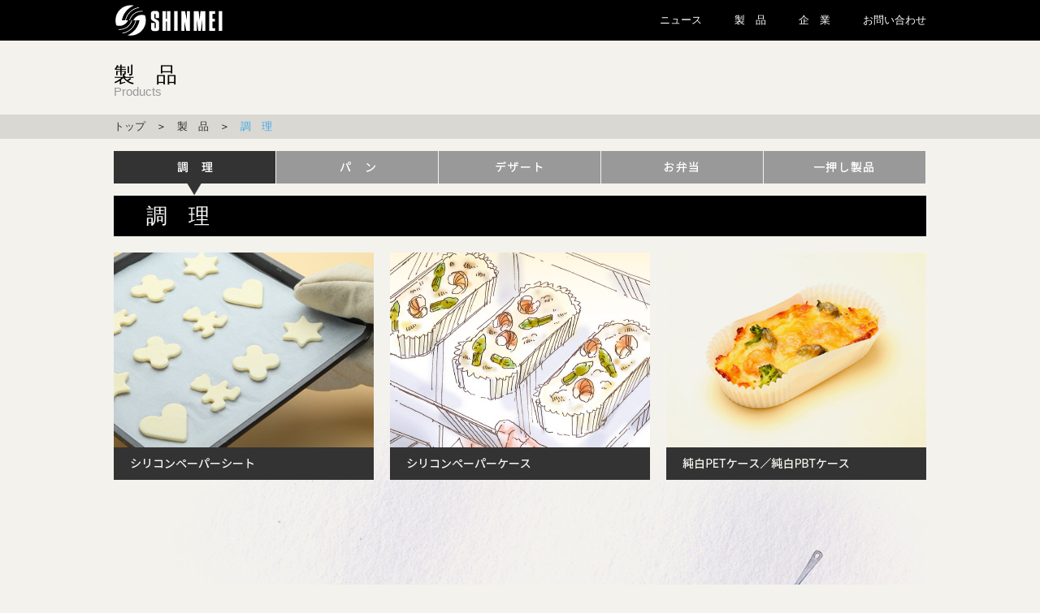

--- FILE ---
content_type: text/html
request_url: https://shinmei-pac.co.jp/product/product01.html
body_size: 1663
content:
<!DOCTYPE html>
<html lang="ja">
<head>
	<meta charset="utf-8">
	<meta http-equiv="X-UA-Compatible" content="IE=edge">
	<title>食品包材・食品容器の「株式会社シンメイ」</title>
	<meta name="viewport" content="target-densitydpi=device-dpi, width=1040, maximum-scale=1.0, user-scalable=yes">
    <meta name="description" content="食品包材・食品容器の「株式会社シンメイ」"> 
    <meta name="keywords" content="シンメイ,食品容器,食品包材,食品包装,アルミケース,紙ケース,フィルムケース,おりがみカップ,エッグポーチ,シリコンペーパーシート,クッキングケース,ヘルシーケース,アルミカップ,紙カップ,容器,包装">	<link href='https://fonts.googleapis.com/css?family=Lato' rel='stylesheet' type='text/css'>
	<link rel="stylesheet" href="../common/style/reset.css" type="text/css" media="screen" />
	<link rel="stylesheet" href="../common/style/style-sub.css" type="text/css" media="screen" />
  	<link rel="stylesheet" href="../common/style/colorbox.css">
	<script src="https://ajax.googleapis.com/ajax/libs/jquery/1.8.3/jquery.min.js"></script>
    <script type="text/javascript" src="../common/shinmei.js"></script>
    <script type="text/javascript" src="../common/simplelib.min.js"></script>
	<script type="text/JavaScript" src="../common/jquery.colorbox-min.js"></script>

	<script>
        $(function() {
            $('.lightbox').colorbox();
            $('.iframe').colorbox({ iframe:true, width:'1000px', height:'100%' });
        });
    </script>
	<!-- Google tag (gtag.js) -->
	<script async src="https://www.googletagmanager.com/gtag/js?id=G-5DP7WPVCX9"></script>
	<script>
  	window.dataLayer = window.dataLayer || [];
  	function gtag(){dataLayer.push(arguments);}
  	gtag('js', new Date());

  	gtag('config', 'G-5DP7WPVCX9');
	</script>
    
    
</head>
<body>
	<div id="sub-head">
        <header>
            <div class="inner">
                    <h1 class="logo"><a href="../" class="scroll"><img src="../common/img/shinmeilogo.svg" width="138px" height="38px" alt="株式会社シンメイ"></a></h1>

                <nav id="sub-global-nav">
                    <ul class="menu">
                        <li><a href="../news/news.php">ニュース</a></li>
                        <li><a href="../product/product01.html">製　品</a></li>
                        <li><a href="../company/company01.html">企　業</a></li>
                        <li><a href="../contactus/contactus.html">お問い合わせ</a></li>
                    </ul>
                </nav>
            </div>
        </header>
	</div>

	<div id="container">
    	<div id="contents">
            <section>
                <div class="sub-title">
                    <span class="title">製　品</span><br>
                    <span class="title-en">Products</span>
                </div>
                <div class="pan-list-area">
                    <div class="pan-list">
                        <span><a href="../">トップ</a>　＞　<a href="../product/product01.html">製　品</a>　＞　<span class="blue">調　理</span></span>
                    </div>
                </div>

                    <div id="product-menu">
                        <ul>
                            <li><img src="../product/img/cook-tab-active.gif" width="200" height="55" alt="調理" /></li>
                            <li><a class="button" href="../product/product02.html"><img src="../product/img/pan-tab.gif" width="200" height="55" alt="パン" /></a></li>
                            <li><a class="button" href="../product/product03.html"><img src="../product/img/desert-tab.gif" width="200" height="55" alt="デザート" /></a></li>
                            <li><a class="button" href="../product/product04.html"><img src="../product/img/obento-tab.gif" width="200" height="55" alt="お弁当" /></a></li>
                            <li><a class="button" href="../product/product05.html"><img src="../product/img/recommend-tab.gif" width="200" height="55" alt="一押し商品" /></a></li>
                        </ul>
                    </div>
                
                <div class="product-title-area">
                    <div class="company-title">
                        調　理
                    </div>
				</div>
                
                <div class="product-area">
                    <div class="product-back-area">
                        <img src="img/bg-cooking.jpg" alt="" />
                    </div>
                    <div class="product-img-area">
                        <ul class="product-img">
                            <li class="photo"><a class="button iframe" href="../product/cook/cook03.html"><img src="img/pr-siliconseat.jpg" alt="シリコンペーパーシート" /></a></li>
                            <li class="photo"><a class="button iframe" href="../product/cook/cook04.html"><img src="img/pr-siliconcase.jpg" alt="シリコンペーパーケース" /></a></li>
                            <li class="photo"><a class="button iframe" href="../product/cook/cook05.html"><img src="img/pr-junpakupet-pbt.jpg" alt="純白PETケース／PBT" /></a></li>
                        </ul>
                        <ul class="product-img">
                            <li class="photo">&nbsp;</li>
                            <li class="photo">&nbsp;</li>
                            <li class="photo">&nbsp;</li>
                        </ul>
                    </div>
                    <div class="product-inner">
                        <img src="../common/img/dot-line-1000.gif" width="1000" height="4" alt="" />
                            
                        <div id="product-banner">
                            <ul>
                                <li><a class="button" href="../product/product06.html"><img src="../product/img/ban-panf.jpg" width="320" height="110" alt="製品パンフレット" /></a></li>
                                <li><a class="button" href="../product/product07.html"><img src="../product/img/ban-quality.jpg" width="320" height="110" alt="品質管理" /></a></li>
                                <li><a class="button" href="../product/product08.html"><img src="../product/img/ban-qanda.jpg" width="320" height="110ｓ" alt="Ｑ＆Ａ" /></a></li>
                            </ul>
                        </div>
                    </div>
				</div>
                
            </section>
		</div> <!-- contents -->
        
		<div id="footer-sub" class="clear">
            <footer>
                <div class="sitemap">
                    <div class="logo">
                        <img src="../common/img/j-shinmeilogo.svg" alt="シンメイ" />
                    </div>
                    <div class="sitemaparea">
                        <div class="sitemap2">
                            <a href="../contactus/contactus.html">お問い合わせ</a>｜<a href="../product/product06.html">製品パンフレット</a>｜<a href="../company/company04.html">リクルート</a>｜<a href="https://izuya.shinmei-pac.co.jp/" target="_blank">ネットショップ</a>｜
                        </div>
                        <div class="sitemap1">
                            ｜<a href="../">トップ</a>｜<a href="../news/news.php">ニュース</a>｜<a href="../product/product01.html">製　品</a>｜<a href="../company/company01.html">企　業</a>｜
                        </div>
		            </div>
                    <div class="copyright"><script type="text/javascript" src="../common/copyright.js"></script></div>
                </div>
            </footer>
		</div>
    </div>
</body>
</html>

--- FILE ---
content_type: text/css
request_url: https://shinmei-pac.co.jp/common/style/reset.css
body_size: 199
content:
@charset "UTF-8";

/* CSS Reset */

html,body,div,ul,ol,li,dl,dt,dd,h1,h2,h3,h4,h5,h6,pre,form,p,blockquote,fieldset,input { margin: 0; padding: 0; }
h1,h2,h3,h4,h5,h6,pre,code,address,caption,cite,code,em,strong,th { font-size: 1em; font-weight: normal; font-style: normal; }
ul,ol { list-style: none; }
fieldset,img { border: none; }
caption,th { text-align: left; }
table { border-collapse: collapse; border-spacing: 0; font-size:1em; }
th, td{ vertical-align:top; }
br { letter-spacing:normal; }


/* IE8 */
article,aside,canvas,details,figcaption,figure,
header,footer,main,menu,nav,section,summary,hgroup {
	display: block
}




--- FILE ---
content_type: text/css
request_url: https://shinmei-pac.co.jp/common/style/style-sub.css
body_size: 2749
content:
/* Google Web Fonts */
@import url(http://fonts.googleapis.com/earlyaccess/notosansjapanese.css);

* {
	margin: 0;
	padding: 0;
}


*::after,
* {
	-webkit-box-sizing: border-box;
	-moz-box-sizing: border-box;
	box-sizing: border-box;
}

html,body {
	font-family: Noto Sans Japanese,Arial,Helvetica,sans-serif;
	font-size: 100%;
	font-color: #333;
	background: #f3f2ed;
	height: 100%;
	-webkit-text-size-adjust: 100%; /* for iphone font size */

}


a {
	color: #333;
	text-decoration:none;
}

a:hover{
	color:#42a7e9;
}


/* another top page */
#container {
    width: 100%;
    position: relative;
    height: auto !important;
    height: 100%;
    min-height: 100%;
	top:0;
}


#contents {
    padding-bottom: 130px;
	width:100%;
	font-size: 80%;
}


#container-detail {
    width: 700px;
    position: relative;
    height: auto !important;
    height: 100%;
    min-height: 100%;
	top:0;
}


#contents-detail {
    padding-bottom: 130px;
	width:100%;
	font-size: 80%;
}

#contents-product-detail {
	width:100%;
	font-size: 80%;
}



/* footer style */
#footer-sub {
	background:#d9d8d3;
	width:100%;
	height:130px;
    position: absolute;
    bottom: 0;
}

#footer-sub .logo{
	width:170px;
	height:110px;
	float:left;
	padding: 0 0 0 10px;
}

#footer-sub .sitemap{
	width: 1040px;
	margin: 0 auto;
	position: relative;
}

#footer-sub a{
	color: #333;
	font-size:70%;
	text-decoration: none;
}

#footer-sub .sitemap a:hover{
	color:#42a7e9;
}

#footer-sub .sitemaparea{
	width: 700px;
	padding: 30px 0 0 0;
	float: right;
}

#footer-sub .sitemap1{
	float: right;
}

#footer-sub .sitemap2{
	float: right;
}

#footer-sub .copyright{
	position: absolute;
	top: 80px;
	right: 10px;
	font-size: 60%;
	font-weight: lighter;
	color: #888;
}



/* Sub Header */

#sub-head {
	width: 100%;
	height: 50px;
	margin: auto 0;
	z-index: 999;
}

.fixed {
   position:fixed;
   top:0;
}

#sub-head a,
#sub-head {
	color: #fff;
	text-decoration: none;
	background: #000;
}
#sub-head .inner {
	position: relative;
	width: 1040px;
	margin: 0 auto;
}
#sub-head .logo {
	position: relative;
	top: 6px;
	height: 50px;
	left: 20px;
}

#sub-global-nav ul {
	list-style: none;
	top:0;
	position: absolute;
	font-size: 80%;
	right: 0px;
}

#sub-global-nav ul li {
	float: left;
}
#sub-global-nav ul li a {
	height:50px;
	padding:0 20px 0 20px ;
	line-height:50px;
	display: block;
}


/* Button Hover */
#sub-global-nav ul li .on a{
	background:#000000;
	font-weight:bold;
	color:#42a7e9;
	height:50px;
	padding:0 20px 0 20px ;
	line-height:50px;
}

#sub-global-nav ul li a:hover {
	background:#42a7e9;
	color:#fff !important;
	height:50px;
	line-height:50px;
	display: block;
}

#sub-conts{
	font-size: 80%;
}



/* Sub Page Title Area */
.sub-title{
	width:1040px;
	margin: 0 auto;
	padding: 80px 0px 20px 0px;
}


/* Sub Page Title */
.sub-title span.title{
	font-size:200%;
	line-height:100%;
	position:relative;
	left:20px;
}

.sub-title span.title-en{
	font-size:120%;
	color:#999;
	line-height:100%;
	position:relative;
	left:20px;
}

/* Pan kuzu List */
.pan-list-area{
	width:100%;
	height:30px;
	z-index:100;
	background:#d9d8d3;
}

.pan-list{
	width:1040px;
	height:30px;
	line-height:30px;
	margin: 0 auto;
	padding: 0 0 0 0px;
	position:relative;
	left:20px;
}

.pan-list a:hover{
	color: #42a7e9;
}




/* Contact Us */

.contactus-area{
	width:1040px;
	margin: 0 auto;
	padding: 10px 0px 50px 0px;
}

.contactus-inner{
	width:1000px;
	margin: 0 auto;
	border:1px solid #d9d8d3;
}

.contactus-form{
	width:800px;
	padding: 0 10px 10px 10px;
	margin: 0 auto;
}

.contactus-text01{
	width:500px;
	margin: 0 auto;
	padding: 30px 0 30px 0;
}

.contactus-text02{
	width:100%;
	height:150px;
	margin: 0 auto;
	background:#d9d8d3;
	padding: 0 0 30px 0;
}

table .contactus{
	
}

.contactus-tbl th{
	width: 220px;
	padding:10px 0;
}

.contactus-tbl td.input{
	width: 400px;
	padding:10px 0;
}

.contactus-tbl td.ex{
	width: 300px;
	color: #777;
	padding:10px 0;
}

.hissu {
	position: relative;
	left: -20px;
}

.hissu p{
	position: absolute;
	color: #42a7e9;
}


.contactus-thanks-inner{
	width:900px;
	height:300px;
	margin: 0px auto;
	padding: 50px 20px 0 20px;
}

.contactus-thanks{
	width:940px;
	height:300px;
	margin: 0px auto;
/*	border:1px solid #d9d8d3;*/
	display:table-cell;
	text-align:center;
	vertical-align:middle;
	font-size:120%;
/*	color:#42a7e9;*/
/*	background:#d9d8d3;*/
}

/* Product detail Style */

.product-detail-area {
	width:940px;
	margin: 0 auto;
}

.product-detail-title-area {
	width:940px;
	margin: 0 auto;
	padding: 20px 0 0 0;
}

.product-detail-inner {
	width:900px;
	margin: 0 auto;
	padding: 30px 0 0 0;
}

.product-detail-title{
	margin: 0 auto;
	padding: 0 40px;
	width:900px;
	height: 50px;
	background: #000;
	color: #fff;
	font-size: 200%;
	line-height: 50px;
}

.product-detail-img-area {
	width: 940px;
	margin: 0 auto;
	padding: 10px 5px 0 5px;
}

ul.product-detail-img {
  display: table;
  table-layout: fixed;
  text-align: center;
  width: 100%;
}
ul.product-detail-img li {
  display: table-cell;
  vertical-align: middle;
}

div.product-detail-text {
	padding:0 0 0 20px;
	width:500px;
}

div.product-detail-text dl {
	padding: 0 0 20px 0;
}

div.product-detail-text dt {
	font-size: 150%;
}

.product-detail-pdf {
	padding: 20px 0 0 0;
}



/* Product Style */
.product-area {
	width:1040px;
	height: 1500px;
	margin: 0 auto;
	padding: 0 0 0 0;
	position: relative;
}

.product-back-area {
	width:1000px;
	margin: 0 auto;
	z-index: -10;
	opacity: 1;
}


#product-menu {
	width: 1040px;
	height: 70px;
	margin: 0 auto;
	padding: 15px 20px 0 20px;
}
	#product-menu ul { margin:0px;}
	#product-menu li { float:left; line-height:0;}


.product-title-area {
	width:1040px;
	margin: 0 auto;
}
.product-title{
	margin: 0 auto;
	padding: 0 40px;
	width:1000px;
	height: 50px;
	background: #000;
	color: #fff;
	font-size: 200%;
	line-height: 50px;
}

div.product-inner{
	width: 1000px;
	margin: 0 auto;
	padding: 0 0 0 0;

}


.product-img-area {
	width: 1040px;
	margin: 0 auto;
	padding: 20px 10px 0 10px;
	position: absolute;
	top:0;"
}

ul.product-img {
  display: table;
  table-layout: fixed;
  text-align: center;
  width: 100%;
  margin-right: -10px;
  padding: 0 0 15px 0;
}

ul.product-img li {
  display: table-cell;
  vertical-align: middle;
}



#product-banner {
	width: 1040px;
	height: 70px;
	margin: 0 auto;
	padding: 30px 0 0 0;
}
	#product-banner ul { margin:0px;}
	#product-banner li { padding: 0 20px 0 0; float:left; line-height:0;}




/* News Style */

.news-area {
	width:1040px;
	height:auto;
	margin: 0 auto;
	padding: 0 0 0 0;
}

.news-inner{
	width: 1000px;
	margin: 0 auto;
}






/* News Style内 追加バナー用 */

.news-table-wrap{
	width: 1040px;
	margin: 0 auto;
	position: relative;
}

.fm-blog{
	width:360px;
	height:120px;
	float: right;
	padding: 10px 0px 0px 0px;;
}

.news-table{
	padding: 40px 0px 10px 0px;
	color: #000;
	width: 600px;
	float:left;
}

/* News Style内 追加バナー用　ここまで */




.news-table dl {
	display:table;
}
 
.news-table dt {
	vertical-align:middle;
	display:table-cell;
	width: 50px;
	padding: 0 0 5px 0;
}

.news-table dd {
	display:table-cell;
	vertical-align:middle;
	padding: 0 0 5px 20px;
}
.news-table dd.name {
	font-size:150%;
}


.news {
	width:760px;
}

.news ul{
	display:table;
}

.news li.date {
	width: 240px;
	padding: 15px 0 5px 0px;
	display:table-cell;
	vertical-align:top;
	
}

.news li.title {
	max-width:750px;
	padding: 15px 0 5px 10px;
	display:table-cell;
	vertical-align:top;
	font-weight: bold;
	word-wrap: break-word;
}

.news li.photo {
	width:240px;
	padding: 0 0 10px 0px;
	display:table-cell;
	vertical-align:top;
	text-align:center;
}

.news li.detail {
	width:750px;
	padding: 0 0 10px 10px;
	display:table-cell;
	vertical-align:top;
	word-wrap: break-word;
}


/* Products Q&A Style */
.qa-area {
	width:1040px;
	height: 1950px;
	margin: 0 auto;
	padding: 0 0 0 0;
}

.qa-table{
	color: #333;
	line-height:120%;
}

.qa-table-pd{
	padding: 20px 40px 20px 100px;
}

.qa-table dl {
	display:table;
	width:99%;
}
 
.qa-table dt {
	vertical-align:top;
	display:table-cell;
	width: 50px;
	padding: 0 0 10px 0;
}

.qa-table dd {
	display:table-cell;
	vertical-align:top;
	padding: 0 0 0 20px;
}

.qa-table dd span{
	padding: 0 5px 0 0;
}

div.qa-img {
	margin: 20px auto 0px;
	height: 200px;
}
	div.qa-img ul { margin:0px;}
	div.qa-img li { padding: 0 5px 0 0; float:left; line-height:0;}


/* Product quality Style */
.quality-area {
	width:1040px;
	height: 1050px;
	margin: 0 auto;
}

.quality-inner{
	width: 1000px;
	margin: 0 auto;
}

.quality-text {
	padding: 0 40px 0 40px;
}


.quality-img-area {
	width: 1040px;
	margin: 0 auto;
	padding: 20px 15px 0 15px;
}

ul.quality-img {
  display: table;
  table-layout: fixed;
  text-align: center;
  width: 100%;
  margin-right: -10px;
}
ul.quality-img li {
  display: table-cell;
  vertical-align: middle;
}



/* Pamphlet Style*/
.pamphlet-area {
	width:1040px;
	height: 2100px;
	margin: 0 auto;
}

.pamphlet-inner{
	width: 1000px;
	margin: 0 auto;
}

.pamphlet-img-area {
	width: 1000px;
	margin: 0 auto;
	padding: 50px 15px 0 15px;
}

ul.pamphlet-img {
  display: table;
  table-layout: fixed;
  text-align: center;
  width: 100%;
}
ul.pamphlet-img li {
  display: table-cell;
  vertical-align: middle;
  width: 190px;
}

ul.pamphlet-text {
  display: table;
  table-layout: fixed;
  width: 100%;
  padding: 0 0 50px 0;
}
ul.pamphlet-text li {
  display: table-cell;
  vertical-align: top;
  text-align: left;
  padding: 0 0 0 30px;
}




/* Company Style */

.company-area {
	width:1040px;
	margin: 0 auto;
	padding: 0 0 0 0;
}


#company-menu {
	width: 1040px;
	height: 70px;
	margin: 0 auto;
	padding: 15px 20px 0 20px;
}
	#company-menu ul { margin:0px;}
	#company-menu li { float:left; line-height:0;}


.company-title-area {
	width:1040px;
	margin: 0 auto;
}
.company-title{
	margin: 0 auto;
	padding: 0 40px;
	width:1000px;
	height: 50px;
	background: #000;
	color: #fff;
	font-size: 200%;
	line-height: 50px;
}

div.company-inner{
	width: 1000px;
	margin: 0 auto;
	padding: 0 0 0 0;

}

div.company-inner .photo-map{
	width: 100%;
	height: 260px;
}


.company-table{
	padding: 20px 40px 10px 40px;
	color: #000;
}

.company-table-pd{
	padding: 30px 40px 20px 40px;
}

.company-table dl {
	display:table;
	width:99%;
}
 
.company-table dt {
	vertical-align:middle;
	display:table-cell;
	width: 220px;
	padding: 0 0 5px 0;
}

.company-table dt.name {
	font-size:150%;
	font-weight:400;
}

 
.company-table dd {
	display:table-cell;
	vertical-align:middle;
	padding: 0 0 5px 20px;
}

.company-table dd.name {
	font-size:150%;
}
	
div.company-photo{
	float: left;
}

div.company-map{
	float: left;
}

.nengo {
	 font-size:90%;
}


div.company04-detail {
	background: #c6e1fc;
	width:1000px;
	margin: 0 auto;
	position:relative;
	top:15px;
	padding:20px;
}

div.company04-detail .inner {
	border:1px solid #fff;
	padding: 30px 25px;
	line-height: 150%;
}

div.company05-detail {
	background: #d9d8d3;
	width:1000px;
	margin: 0 auto;
	position:relative;
	top:15px;
	padding:20px;
}

div.company05-detail .inner {
	border:1px solid #fff;
	padding: 30px 25px;
	line-height: 150%;
}


.company04-text01{
	width:1000px;
	margin:0 auto;
	padding:30px 25px;
}

.company04-table{
	color: #333;
}

.company04-table-pd{
	padding: 30px 40px 20px 40px;
}

.company04-table dl {
	display:table;
	width:99%;
}
 
.company04-table dt {
	vertical-align:middle;
	display:table-cell;
	width: 100px;
	padding: 0 0 5px 0;
}

.company04-table dt.name {
	font-size:150%;
	width:500px;
	padding: 0 0 20px 0;
	font-weight:400;
}


.company04-table dt.smallname {
	width:100%;
	vertical-align:middle;
	padding: 0 0 5px 0;
}

 
.company04-table dd {
	display:table-cell;
	vertical-align:middle;
	padding: 0 0 5px 20px;
}

.company04-table dd.name {
	font-size:150%;
}



.company-ent-inner{
	width:1000px;
	margin: 0 auto;
	border:1px solid #d9d8d3;
	position:relative;
	top: 60px;
}

.company-ent-form{
	width:800px;
	padding: 0 10px 10px 10px;
	margin: 0 auto;
}

.company-ent-text01{
	width:500px;
	margin: 0 auto;
	padding: 30px 0 30px 0;
}

.company-ent-text02{
	width:100%;
	height:150px;
	margin: 0 auto;
	background:#d9d8d3;
}

table .company-ent{
	
}

.company-ent-tbl th{
	width: 220px;
	padding:10px 0;
}

.company-ent-tbl td.input{
	width: 400px;
	padding:10px 0;
}

.company-ent-tbl td.ex{
	width: 300px;
	color: #777;
	padding:10px 0;
}


.company03-history{
	width:1000px;
	margin: 0 auto;
}

.company03-table{
	color: #333;
	line-height:250%;
}

.company03-table-pd{
	padding: 30px 40px 20px 40px;
}

.company03-table dl {
	display:table;
	width:99%;
}
 
.company03-table dt {
	vertical-align:middle;
	display:table-cell;
	width: 150px;
	padding: 0 0 5px 0;
}

.company03-table dt.name {
	font-size:150%;
	width:500px;
	padding: 0 0 20px 0;
	font-weight:400;
}

 
.company03-table dd {
	display:table-cell;
	vertical-align:middle;
	padding: 0 0 5px 20px;
}

.company03-table dd span{
	padding: 0 5px 0 0;
}

.company03-table dd.name {
	font-size:150%;
}



div.company01-philosophy{
	width:1000px;
	height:800px;
	margin: 0 auto;
	padding: 70px 40px;
}

div.company01-philosophy .text01{
	width:600px;
	height:800px;
	line-height:185%;
	padding:0 0 0 20px;
}



/* Company Thanks */
.company-thanks-inner{
	width:900px;
	height:300px;
	margin: 0px auto;
	padding: 20px 20px 0 20px;
}

.company-thanks{
	width:940px;
	height:300px;
	margin: 0px auto;
/*	border:1px solid #d9d8d3;*/
	display:table-cell;
	text-align:center;
	vertical-align:middle;
	font-size:120%;
/*	color:#42a7e9;
	background:#d9d8d3;*/
}




/* Form Button */

.submit-button input{
	width:100px;
	margin:auto;
	display:block;
	margin-top:20px;
	padding:10px 10px 10px 10px;
	-webkit-border-radius: 20px;
	-moz-border-radius: 20px;
	border-radius: 20px;
	color:#FFFFFF;
	text-decoration:none;
	font-size:100%;
	font-weight:bold;
	background:url(../img/btn_icon.png) 20px center  no-repeat #42a7e9;
	-webkit-box-shadow: 0px 2px 2px rgba(51,51,51,0.5);
	-moz-box-shadow: 0px 2px 2px rgba(51,51,51,0.5);
	-ms-box-shadow: 0px 2px 2px rgba(51,51,51,0.5);
	box-shadow: 0px 2px 2px rgba(51,51,51,0.5);
	border:none;
	cursor:pointer;
}

.submit-button input:hover{
	background:url(../img/btn_icon.png) 20px center  no-repeat #fa6c55;
}

.confirm .submit-button input {
	display: inline-block;
}
.confirm .submit-button input:first-child {
	margin-right: 20px;
}

.cancel-button input{
	width:100px;
	margin:auto;
	display:block;
	margin-top:20px;
	padding:10px 10px 10px 10px;
	-webkit-border-radius: 20px;
	-moz-border-radius: 20px;
	border-radius: 20px;
	color:#FFFFFF;
	text-decoration:none;
	font-size:100%;
	font-weight:bold;
	background:url(../img/btn_icon.png) 20px center  no-repeat #999;
	-webkit-box-shadow: 0px 2px 2px rgba(51,51,51,0.5);
	-moz-box-shadow: 0px 2px 2px rgba(51,51,51,0.5);
	-ms-box-shadow: 0px 2px 2px rgba(51,51,51,0.5);
	box-shadow: 0px 2px 2px rgba(51,51,51,0.5);
	border:none;
	cursor:pointer;
}

.cancel-button input:hover{
	background:url(../img/btn_icon.png) 20px center  no-repeat #fa6c55;
}

.confirm .cancel-button input {
	display: inline-block;
}
.confirm .cancel-button input:first-child {
	margin-right: 20px;
}







.f80{
	font-size: 80%;
}

.f150{
	font-size: 150%;
}

.blue{
	color: #42a7e9;
}

.fl {
	float:left;
}

.pdl20 {
	padding: 0 0 0 20px;
}

/* After Clear */
.clearfix:after{
	content: "";
	clear: both;
	display: block;
}

.clear {
	clear: both;
}


--- FILE ---
content_type: application/javascript
request_url: https://shinmei-pac.co.jp/common/shinmei.js
body_size: 8184
content:


//ニュース　年
$(function() {
	var time = new Date();
	var year = time.getFullYear();
	//2001年から表示
	for (var i = year; i >= 2001; i--) {
		$('#news-year').append('<option value="' + i + '">' + i + '</option>');
	}
});



//リクルート　生年月日
$(function() {
	var time = new Date();
	var year = time.getFullYear();
	//1950年から表示
	for (var i = year; i >= 1950; i--) {
		$('#birth-year').append('<option value="' + i + '">' + i + '</option>');
	}
	//1～12の数字を生成
	for (var i = 1; i <= 12; i++) {
		$('#birth-month').append('<option value="' + i + '">' + i + '</option>');
	}
	//1～31の数字を生成
	for (var i = 1; i <= 31; i++) {
		$('#birth-day').append('<option value="' + i + '">' + i + '</option>');
	}
});
/* Menu Pos Kotei */

/*
$(function() {

	var sticky = $('#sub-head'),
	offset = sticky.offset();

	$(window).scroll(function () {
	if($(window).scrollTop() > offset.top) {
		sticky.addClass('fixed');
	} else {
		sticky.removeClass('fixed');
	}
   });
});
*/
/*
$(function() {

	var sticky = $('#sub-head'),
	offset = sticky.offset();

	$(window).scroll(function () {
	if($(window).scrollTop() > offset.top) {
		sticky.addClass('fixed');
	} else {
		sticky.removeClass('fixed');
	}
   });
});


setInterval( function() {
	var sticky = $('#sub-head'),
	offset = sticky.offset();

	// スクロール中
	if( scrolling ) {
		// 何もしない…
		sticky.addClass('fixed');

	// 静止中
	} else {
		sticky.removeClass('fixed');
	}
}, 100 ) ;


// グローバル関数
var setTimeoutId = null ;	// タイマーの管理
var scrolling = false ;		// スクロールのステータス (true=スクロール中、false=静止中)

// スクロールイベントを設定
window.addEventListener( "scroll", function() {
	// ステータスをスクロール中に変更
	scrolling = true ;

	// setTimeoutIdの内容がある場合は、setTimeoutをキャンセル
	if( setTimeoutId ) {
		clearTimeout( setTimeoutId ) ;
	}

	// 新しくsetTimeoutイベントを設定
	setTimeoutId = setTimeout( function() {
		// ステータスを静止中に変更
		scrolling = false ;

		// setTimeoutIdを空にする
		setTimeoutId = null ;
	}, 500 ) ;
} ) ;
*/
/*
jQuery(function($){
  var pinching = false;
  var d0 = 1;
  var d1 = 1;
  document.addEventListener("touchmove", function(e){
    if (e.touches.length == 2) {
      if (!pinching) {
        pinching = true;
        d0 = Math.sqrt(
          Math.pow(e.touches[1].screenX - e.touches[0].screenX, 2) +
          Math.pow(e.touches[1].screenY - e.touches[0].screenY, 2)
        );
      } else {
        d1 = Math.sqrt(
          Math.pow(e.touches[1].screenX - e.touches[0].screenX, 2) +
          Math.pow(e.touches[1].screenY - e.touches[0].screenY, 2)
        );
        var zoomer = d1 / d0;
        if(zoomer >= 1){
          $("#container").css({'transform':'scale('+ zoomer +')','-webkit-transform':'scale('+ zoomer +')','-moz-transform':'scale('+ zoomer +')','-ms-transform':'scale('+ zoomer +')'});
        } else {
          $("#container").css({'transform':'scale(1)','-webkit-transform':'scale(1)'});
        }
      }
    }
  });
  document.addEventListener("touchend", function(e){
    pinching = false;
  });
});
*/

$(function () {
	// iPhone/iPad/iPod/Android
	if (navigator.userAgent.indexOf('iPhone') > 0 || navigator.userAgent.indexOf('iPad') > 0 || navigator.userAgent.indexOf('iPod') > 0 || navigator.userAgent.indexOf('Android') > 0) {
		$('#sub-head').removeClass('fixed');
	}
	else {
		$('#sub-head').addClass('fixed');
	}
});

/*
$(window).bind('gesturestart', function(ev){
    var scale = ev.originalEvent.scale;
    //scaleに前回からの拡大倍率が入ってます。
  $('#sub-head').removeClass('fixed');
});

$(window).bind('gestureend', function(ev){
    var scale = ev.originalEvent.scale;
    //scaleに前回からの拡大倍率が入ってます。
  $('#sub-head').addClass('fixed');
});
/*
$("body").on("gestureend", function(){
  'use strict';
  $('#sub-head').removeClass('fixed');
  alert("aaaa");
});
*/

/* Scroll to the target (lunch or dinner)*/
$(function() {
	// Scroll
	$(".btn-scroll").click(function () {
		var i = $(".btn-scroll").index(this);
		var p = $(".scroll-index").eq(i).offset().top;

        var ScrTop = $(document).scrollTop();
 
		var url = location.href;

		$('html,body').animate({ scrollTop: p }, 'slow','swing');
		return false;
	});

	//Return to Top
	$(".btn_top").click(function () {
		$('html,body').animate({ scrollTop: 0 }, 'fast');
		return false;
	});

});


// google map
google.maps.event.addDomListener(window, 'load', function(){
	var markerObj;
	var mapObj;
	var lat = 35.447428;
	var lng = 139.634271;

	var latlng = new google.maps.LatLng(lat, lng);

	var mapOptions = {
		zoom: 17,
		center: latlng,
		mapTypeId: google.maps.MapTypeId.ROADMAP,
		scaleControl: true
	};
	mapObj = new google.maps.Map(document.getElementById('map_canvas_shink'), mapOptions);

	markerObj = new google.maps.Marker({
		position: latlng,
		map: mapObj
	});

	google.maps.event.addListener(markerObj, 'click', function() {
		var infoWindow = new google.maps.InfoWindow();
		infoWindow.setContent("<h2><strong>有限会社 シンク</strong>><br>〒231-0014<br>神奈川県 横浜市 中区 常盤町 5-72<br>横浜通産ビル403</h2>");
		infoWindow.open(mapObj, markerObj);
	})

	markerObjp = new google.maps.Marker({
		position: latlngp,
		map: mapObj,
		icon: markerImage
	});
});

// Address Auto Search
$(document).ready(function()
{
	$('#postcode1').jpostal({
		postcode : [
			'#postal'
		],
		address : {
			'#address'  : '%3%4%5'
		},
	});
});



// item Fade-In Fade-Out class="scrEvent"
$(function(){
    var setElm = $('.scrEvent'),
    delayHeight = 100;
 
    setElm.css({display:'block',opacity:'0'});
    $('html,body').animate({scrollTop:0},1);
 
    $(window).on('load scroll resize',function(){
        setElm.each(function(){
            var setThis = $(this),
            elmTop = setThis.offset().top,
            elmHeight = setThis.height(),
            scrTop = $(window).scrollTop(),
            winHeight = $(window).height();
            if (scrTop > elmTop - winHeight + delayHeight && scrTop < elmTop + elmHeight){
                setThis.stop().animate({left:'0',opacity:'1'},700); // 【上】からスクロールしてきた時のイベント
            } else if (scrTop < elmTop - winHeight + delayHeight && scrTop < elmTop + delayHeight){
                setThis.stop().animate({left:'-100px',opacity:'0'},700); // 【下】からスクロールしてきた時のイベント
            }
        });
    });
});


// menu change font color
$(function(){
	$(function(){
		var changePoint = 50;//ウインドウ上部からどれぐらいの位置で変化させるか
		var pointer = new Array;
		var oldPos = -1;
	
		//.point class get 
		$('.point').each(function(i) {
			pointer[i] = $(this).offset().top;
		});

		//load process
		$(window).load(function(){
			for (var i = 0 ; i <= pointer.length - 1; i++) {
				if ($(window).scrollTop() > pointer[i] - changePoint) {
					menuColor(i);
				}
			};
		});

		//scroll process
		$(window).scroll(function(){
			for (i = 0 ; i <= pointer.length - 1; i++) {
				if ($(window).scrollTop() > pointer[i] - changePoint) {
					menuColor(i);
				}
			};
		});
		
		// change menu font color
		function menuColor(pos) {
			if (pos != oldPos) {
				oldPos = pos;
				pos2 = pos + 1;
				$('.menu li').removeClass('on'); // menu class 
				$('.menu li:nth-child(' + pos2 +')').addClass('on');
			}
		};

	});
});


//scroll easing
$(function(){
    scrLength = 300;
    scrSpeed = 500;
    scrEasing = 'easeOutCirc';
 
    var mousewheelevent = 'onwheel' in document ? 'wheel' : 'onmousewheel' in document ? 'mousewheel' : 'DOMMouseScroll';
    $(document).on(mousewheelevent,function(e){
        e.preventDefault();
        var delta = e.originalEvent.deltaY ? -(e.originalEvent.deltaY) : e.originalEvent.wheelDelta ? e.originalEvent.wheelDelta : -(e.originalEvent.detail);
        if (delta < 0){
            scrSet =  $(document).scrollTop()+scrLength;
        } else {
            scrSet =  $(document).scrollTop()-scrLength;
        }
        $('html,body').stop().animate({scrollTop:scrSet},scrSpeed,scrEasing);
        return false;
    });
});


//contact us form
function OnSubmitContactUs(){
	kisha = document.getElementById("kisha");
	busho = document.getElementById("busho");
	king = document.getElementById("kind");
	onamae = document.getElementById("onamae");
	furigana = document.getElementById("furigana");
	email = document.getElementById("email");
	tel = document.getElementById("tel");
	postal = document.getElementById("postal");
	address = document.getElementById("address");
	question = document.getElementById("question");


	// データチェック
	if( onamae.value=="" ){
		alert("お名前を記入してください");
		onamae.focus();
		return false;
	}
	
	if( furigana.value=="" ){
		alert("お名前（フリガナ）を記入してください");
		furigana.focus();
		return false;
	}

	if ( document.getElementById('mailchk').checked == false && document.getElementById('telchk').checked == false ){
		alert("ご希望連絡方法を選択してください");
		document.getElementById('mailchk').focus();
		return false;
	}


	if( email.value=="" ){
		alert("E-Mailを記入してください");
		email.focus();
		return false;
	}

	/* E-mail形式の正規表現パターン */
	/* @が含まれていて、最後が .(ドット)でないなら正しいとする */
	var Seiki=/[!#-9A-~]+@+[a-z0-9]+.+[^.]$/i;
	/* 入力された値がパターンにマッチするか調べる */
	str = email.value;
	if(!str.match(Seiki)){
		alert('メールアドレスの形式が不正です');
		return false;
	}
// E-mailの半角英数以外をチェック
	if( ! CheckAlp(email.value) ){
		alert("E-mailに半角英数以外の文字が含まれています");
		email.focus();
		return false;
	}

// E-mailの"@"重複チェック
	if( ! ChMail(email.value) ){
		alert("E-Mailアドレスに入力ミスがあります");
		email.focus();
		return false;
	}
/*
	if( email.value != emailchk.value ){
		alert("メールアドレスが不一致です");
		email.focus();
		return false;
	}
*/



// 半角カナ変換
	kisha.value = KanaConvH2Z(kisha.value);
	busho.value = KanaConvH2Z(busho.value);
	onamae.value = KanaConvH2Z(onamae.value);
	furigana.value = KanaConvH2Z(furigana.value);
	question.value = KanaConvH2Z(question.value);

// 環境依存文字を変換
	kisha.value = CharConvS2Z(kisha.value);
	busho.value = CharConvS2Z(busho.value);
	onamae.value = CharConvS2Z(onamae.value);
	furigana.value = CharConvS2Z(furigana.value);
	question.value = CharConvS2Z(question.value);
	postal.value = CharConvS2Z(postal.value);
	address.value = CharConvS2Z(address.value);

	return true;
}


//Recruit OnSubmitEntry form
function OnSubmitEntry(){
	onamae = document.getElementById("onamae");
	furigana = document.getElementById("furigana");
	postal = document.getElementById("postal");
	address = document.getElementById("address");
	email = document.getElementById("email");
	tel = document.getElementById("tel");
	postal = document.getElementById("postal");
	address = document.getElementById("address");
	question = document.getElementById("question");


	// データチェック
	if( onamae.value=="" ){
		alert("お名前を記入してください");
		onamae.focus();
		return false;
	}
	
	if( furigana.value=="" ){
		alert("お名前（フリガナ）を記入してください");
		furigana.focus();
		return false;
	}

/*	
	if ( document.getElementById('mailchk').checked == false && document.getElementById('telchk').checked == false ){
		alert("ご希望連絡方法を選択してください");
		document.getElementById('mailchk').focus();
		return false;
	}
*/
	if( email.value=="" ){
		alert("E-Mailを記入してください");
		email.focus();
		return false;
	}

	/* E-mail形式の正規表現パターン */
	/* @が含まれていて、最後が .(ドット)でないなら正しいとする */
	var Seiki=/[!#-9A-~]+@+[a-z0-9]+.+[^.]$/i;
	/* 入力された値がパターンにマッチするか調べる */
	str = email.value;
	if(!str.match(Seiki)){
		alert('メールアドレスの形式が不正です');
		return false;
	}
// E-mailの半角英数以外をチェック
	if( ! CheckAlp(email.value) ){
		alert("E-mailに半角英数以外の文字が含まれています");
		email.focus();
		return false;
	}

// E-mailの"@"重複チェック
	if( ! ChMail(email.value) ){
		alert("E-Mailアドレスに入力ミスがあります");
		email.focus();
		return false;
	}
/*
	if( email.value != emailchk.value ){
		alert("メールアドレスが不一致です");
		email.focus();
		return false;
	}
*/

/*
	if( question.value=="" ){
		alert("お問合せ事項を記入してください");
		question.focus();
		return false;
	}
*/

// 半角カナ変換
	onamae.value = KanaConvH2Z(onamae.value);
	furigana.value = KanaConvH2Z(furigana.value);
	question.value = KanaConvH2Z(question.value);

// 環境依存文字を変換
	onamae.value = CharConvS2Z(onamae.value);
	furigana.value = CharConvS2Z(furigana.value);
	question.value = CharConvS2Z(question.value);
	postal.value = CharConvS2Z(postal.value);
	address.value = CharConvS2Z(address.value);

	return true;
}



// 半角カナを全角カナに変換する
function KanaConvH2Z(strSrc){
	txt = "ｱｲｳｴｵｶｷｸｹｺｻｼｽｾｿﾀﾁﾂﾃﾄﾅﾆﾇﾈﾉﾊﾋﾌﾍﾎﾏﾐﾑﾒﾓﾔﾕﾖﾗﾘﾙﾚﾛﾜｦﾝｧｨｩｪｫｬｭｮｯ､｡ｰ｢｣ﾞﾟ";
	zen = "アイウエオカキクケコサシスセソタチツテトナニヌネノハヒフヘホマミムメモヤユヨラリルレロワヲンァィゥェォャュョッ、。ー「」";
	zen+= "　　ヴ　　ガギグゲゴザジズゼゾダヂヅデド　　　　　バビブベボ　　　　　　　　　　　　　　　　　　　　　　　　　　　　　　";
	zen+= "　　　　　　　　　　　　　　　　　　　　　　　　　パピプペポ　　　　　　　　　　　　　　　　　　　　　　　　　　　　　　";
	str = "";
	for (i=0; i<strSrc.length; i++){
		c = strSrc.charAt(i);
		cnext = strSrc.charAt(i+1);
		n = txt.indexOf(c,0);
		nnext = txt.indexOf(cnext,0);

		if (n >= 0){

			if (nnext == 60){
				c = zen.charAt(n+60);
				i++;
			}else if (nnext == 61){
				c = zen.charAt(n+120);
				i++;
			}else{
				c = zen.charAt(n);
			}
		}
		if ((n != 60) && (n != 61)){
			str += c;
		}
	}
	return str;
}


//全角英数を半角英数に変換
function NumConvH2Z2(strSrc){
	zen = "０１２３４５６７８９ＡＢＣＤＥＦＧＨＩＪＫＬＭＮＯＰＱＲＳＴＵＶＷＸＹＺａｂｃｄｅｆｇｈｉｊｋｌｍｎｏｐｑｒｓｔｕｖｗｘｙｚ．，－＋";
	han = "0123456789ABCDEFGHIJKLMNOPQRSTUVWXYZabcdefghijklmnopqrstuvwxyz.,-+";
	str = "";
	for (i=0; i<strSrc.length; i++)
	{
		c = strSrc.charAt(i);
		n = zen.indexOf(c,0);
		if (n >= 0) c = han.charAt(n);
		str += c;
	}
	return str;
}

//環境依存文字を変換
function CharConvS2Z(strSrc){

	var spc = 	{
		// 0x2100 - 0x210F
		"\u2100" : "a/c",
		"\u2101" : "a/s",
		"\u2102" : "C",
		"\u2103" : "?",
		"\u2104" : "?",
		"\u2105" : "c/o",
		"\u2106" : "c/u",
		"\u2107" : "?",
		"\u2108" : "?",
		"\u2109" : "F",
		"\u210A" : "g",
		"\u210B" : "?",
		"\u210C" : "?",
		"\u210D" : "?",
		"\u210E" : "?",
		"\u210F" : "?",

		// 0x2110 - 0x211F
		"\u2110" : "?",
		"\u2111" : "?",
		"\u2112" : "?",
		"\u2113" : "?",
		"\u2114" : "?",
		"\u2115" : "?",
		"\u2116" : "No.",
		"\u2117" : "?",
		"\u2118" : "?",
		"\u2119" : "?",
		"\u211A" : "?",
		"\u211B" : "?",
		"\u211C" : "?",
		"\u211D" : "?",
		"\u211E" : "?",
		"\u211F" : "?",

		// 0x2120 - 0x212F
		"\u2120" : "SM",
		"\u2121" : "TEL",
		"\u2122" : "TM",
		"\u2123" : "?",
		"\u2124" : "?",
		"\u2125" : "?",
		"\u2126" : "?",
		"\u2127" : "?",
		"\u2128" : "?",
		"\u2129" : "?",
		"\u212A" : "?",
		"\u212B" : "?",
		"\u212C" : "?",
		"\u212D" : "?",
		"\u212E" : "?",
		"\u212F" : "?",

		// 0x2130 - 0x2138
		"\u2130" : "e",
		"\u2131" : "?",
		"\u2132" : "?",
		"\u2133" : "M",
		"\u2134" : "o",
		"\u2135" : "?",
		"\u2136" : "?",
		"\u2137" : "?",
		"\u2138" : "?",
 
		/* ref
		* 機種依存文字とUnicode - WebStudio
		* http://www.d-toybox.com/studio/lib/romanNumerals.html
		*/
		/* --- 0x2150 - 0x2183 (数字の形) --- */
		// 0x2153 - 0x215F (分数)
		"\u2153" : "1/3",
		"\u2154" : "2/3",
		"\u2155" : "1/5",
		"\u2156" : "2/5",
		"\u2157" : "3/5",
		"\u2158" : "4/5",
		"\u2159" : "1/6",
		"\u215A" : "5/6",
		"\u215B" : "1/8",
		"\u215C" : "3/8",
		"\u215D" : "5/8",
		"\u215E" : "7/8",
		"\u215F" : "1/ ",
 
		// 0x2160 - 0x216F (ローマ数字 : 大文字)
		"\u2160" : "I",
		"\u2161" : "II",
		"\u2162" : "III",
		"\u2163" : "IV",
		"\u2164" : "V",
		"\u2165" : "VI",
		"\u2166" : "VII",
		"\u2167" : "VIII",
		"\u2168" : "IX",
		"\u2169" : "X",
		"\u216A" : "XI",
		"\u216B" : "XII",
		"\u216C" : "L",
		"\u216D" : "C",
		"\u216E" : "D",
		"\u216F" : "M",
 
		// 0x2170 - 0x217F (ローマ数字 : 小文字)
		"\u2170" : "i",
		"\u2171" : "ii",
		"\u2172" : "iii",
		"\u2173" : "iv",
		"\u2174" : "v",
		"\u2175" : "vi",
		"\u2176" : "vii",
		"\u2177" : "viii",
		"\u2178" : "ix",
		"\u2179" : "x",
		"\u217A" : "xi",
		"\u217B" : "xii",
		"\u217C" : "l",
		"\u217D" : "c",
		"\u217E" : "d",
		"\u217F" : "m",
 
		// 0x2180 - 0x2182 (ローマ数字: 別表記)
		"\u2180" : "M",
		"\u2181" : "(5000)",
		"\u2182" : "(10000)",
 
		/* --- 0x2190 - 0x219F (矢印) --- */
		// 0x2190 - 0x219F
		"\u2190" : "->",
		"\u2191" : "(上矢印)",
		"\u2192" : "<-",
		"\u2193" : "(下矢印)",
		"\u2194" : "<->",
		"\u2195" : "(上下矢印)",
		"\u2196" : "(左上矢印)",
		"\u2197" : "(右上矢印)",
		"\u2198" : "(右下矢印)",
		"\u2199" : "(左下矢印)",
		"\u219A" : "<-/-",
		"\u219B" : "-/->",
		"\u219C" : "<~",
		"\u219D" : "~>",
		"\u219E" : "<<--",
		"\u219F" : "-->>",
 
		/* --- 0x2460 - 0x24EF (囲み英数字) --- */
		// 0x2460 - 0x246F
		"\u2460" : "(1)",
		"\u2461" : "(2)",
		"\u2462" : "(3)",
		"\u2463" : "(4)",
		"\u2464" : "(5)",
		"\u2465" : "(6)",
		"\u2466" : "(7)",
		"\u2467" : "(8)",
		"\u2468" : "(9)",
		"\u2469" : "(10)",
		"\u246A" : "(11)",
		"\u246B" : "(12)",
		"\u246C" : "(13)",
		"\u246D" : "(14)",
		"\u246E" : "(15)",
		"\u246F" : "(16)",
 
		// 0x2470 - 0x247F
		"\u2470" : "(17)",
		"\u2471" : "(18)",
		"\u2472" : "(19)",
		"\u2473" : "(20)",
		"\u2474" : "(1)",
		"\u2475" : "(2)",
		"\u2476" : "(3)",
		"\u2477" : "(4)",
		"\u2478" : "(5)",
		"\u2479" : "(6)",
		"\u247A" : "(7)",
		"\u247B" : "(8)",
		"\u247C" : "(9)",
		"\u247D" : "(10)",
		"\u247E" : "(11)",
		"\u247F" : "(12)",
 
		// 0x2480 - 0x248F
		"\u2480" : "(13)",
		"\u2481" : "(14)",
		"\u2482" : "(15)",
		"\u2483" : "(16)",
		"\u2484" : "(17)",
		"\u2485" : "(18)",
		"\u2486" : "(19)",
		"\u2487" : "(20)",
		"\u2488" : "1.",
		"\u2489" : "2.",
		"\u248A" : "3.",
		"\u248B" : "4.",
		"\u248C" : "5.",
		"\u248D" : "6.",
		"\u248E" : "7.",
		"\u248F" : "8.",
 
		// 0x2490 - 0x249F
		"\u2490" : "9.",
		"\u2491" : "10.",
		"\u2492" : "11.",
		"\u2493" : "12.",
		"\u2494" : "13.",
		"\u2495" : "14.",
		"\u2496" : "15.",
		"\u2497" : "16.",
		"\u2498" : "17.",
		"\u2499" : "18.",
		"\u249A" : "19.",
		"\u249B" : "20.",
		"\u249C" : "(a)",
		"\u249D" : "(b)",
		"\u249E" : "(c)",
		"\u249F" : "(d)",
 
		// 0x24A0 - 0x24AF
		"\u24A0" : "(e)",
		"\u24A1" : "(f)",
		"\u24A2" : "(g)",
		"\u24A3" : "(h)",
		"\u24A4" : "(i)",
		"\u24A5" : "(j)",
		"\u24A6" : "(k)",
		"\u24A7" : "(l)",
		"\u24A8" : "(m)",
		"\u24A9" : "(n)",
		"\u24AA" : "(o)",
		"\u24AB" : "(p)",
		"\u24AC" : "(q)",
		"\u24AD" : "(r)",
		"\u24AE" : "(s)",
		"\u24AF" : "(t)",
 
		// 0x24B0 - 0x24BF
		"\u24B0" : "(u)",
		"\u24B1" : "(v)",
		"\u24B2" : "(w)",
		"\u24B3" : "(x)",
		"\u24B4" : "(y)",
		"\u24B5" : "(z)",
		"\u24B6" : "(A)",
		"\u24B7" : "(B)",
		"\u24B8" : "(C)",
		"\u24B9" : "(D)",
		"\u24BA" : "(E)",
		"\u24BB" : "(F)",
		"\u24BC" : "(G)",
		"\u24BD" : "(H)",
		"\u24BE" : "(I)",
		"\u24BF" : "(J)",
 
		// 0x24C0 - 0x24CF
		"\u24C0" : "(K)",
		"\u24C1" : "(L)",
		"\u24C2" : "(M)",
		"\u24C3" : "(N)",
		"\u24C4" : "(O)",
		"\u24C5" : "(P)",
		"\u24C6" : "(Q)",
		"\u24C7" : "(R)",
		"\u24C8" : "(S)",
		"\u24C9" : "(T)",
		"\u24CA" : "(U)",
		"\u24CB" : "(V)",
		"\u24CC" : "(W)",
		"\u24CD" : "(X)",
		"\u24CE" : "(Y)",
		"\u24CF" : "(Z)",
 
		// 0x24D0 - 0x24DF
		"\u24D0" : "(a)",
		"\u24D1" : "(b)",
		"\u24D2" : "(c)",
		"\u24D3" : "(d)",
		"\u24D4" : "(e)",
		"\u24D5" : "(f)",
		"\u24D6" : "(g)",
		"\u24D7" : "(h)",
		"\u24D8" : "(i)",
		"\u24D9" : "(j)",
		"\u24DA" : "(k)",
		"\u24DB" : "(l)",
		"\u24DC" : "(m)",
		"\u24DD" : "(n)",
		"\u24DE" : "(o)",
		"\u24DF" : "(p)",
 
		// 0x24E0 - 0x24EF
		"\u24E0" : "(q)",
		"\u24E1" : "(r)",
		"\u24E2" : "(s)",
		"\u24E3" : "(t)",
		"\u24E4" : "(u)",
		"\u24E5" : "(v)",
		"\u24E6" : "(w)",
		"\u24E7" : "(x)",
		"\u24E8" : "(y)",
		"\u24E9" : "(z)",
		"\u24EA" : "(0)",
		"\u24EB" : "(11)",
		"\u24EC" : "(12)",
		"\u24ED" : "(13)",
		"\u24EE" : "(14)",
		"\u24EF" : "(15)",
 
		/* --- 0x2600 - 0x266F (その他の記号) --- */
		// 0x2600 - 0x260F
		"\u2600" : "(晴)",
		"\u2601" : "(曇)",
		"\u2602" : "(雨)",
		"\u2603" : "(雪)",
		"\u2604" : "?",
		"\u2605" : "(黒星)",
		"\u2606" : "(白星)",
		"\u2607" : "?",
		"\u2608" : "?",
		"\u2609" : "?",
		"\u260A" : "?",
		"\u260B" : "?",
		"\u260C" : "?",
		"\u260D" : "?",
		"\u260E" : "(黒電話)",
		"\u260F" : "(白電話)",

		// 0x2610 - 0x2613
		"\u2610" : "(チェックボックス 空欄)",
		"\u2611" : "(チェックボックス チェック)",
		"\u2612" : "(チェックボックス チェック)",
		"\u2613" : "(チェック)",
 
		// 0x261A - 0x261F
		"\u261A" : "(左)",
		"\u261B" : "(右)",
		"\u261C" : "(左)",
		"\u261D" : "(上)",
		"\u261E" : "(右)",
		"\u261F" : "(下)",

		// 0x2620 - 0x262F
		"\u2620" : "(ドクロ)",
		"\u2621" : "?",
		"\u2622" : "(核)",
		"\u2623" : "?",
		"\u2624" : "?",
		"\u2625" : "?",
		"\u2626" : "?",
		"\u2627" : "?",
		"\u2628" : "?",
		"\u2629" : "?",
		"\u262A" : "?",
		"\u262B" : "?",
		"\u262C" : "?",
		"\u262D" : "?",
		"\u262E" : "?",
		"\u262F" : "?",

		// 0x2630 - 0x263F
		"\u2630" : "?",
		"\u2631" : "?",
		"\u2632" : "?",
		"\u2633" : "?",
		"\u2634" : "?",
		"\u2635" : "?",
		"\u2636" : "?",
		"\u2637" : "?",
		"\u2638" : "?",
		"\u2639" : "?",
		"\u263A" : "?",
		"\u263B" : "?",
		"\u263C" : "?",
		"\u263D" : "?",
		"\u263E" : "?",
		"\u263F" : "?",

		// 0x2640 - 0x264F
		"\u2640" : "?",
		"\u2641" : "?",
		"\u2642" : "?",
		"\u2643" : "?",
		"\u2644" : "?",
		"\u2645" : "?",
		"\u2646" : "?",
		"\u2647" : "?",
		"\u2648" : "(おひつじ座)",
		"\u2649" : "(おうし座)",
		"\u264A" : "(ふたご座)",
		"\u264B" : "(かに座)",
		"\u264C" : "(しし座)",
		"\u264D" : "(おとめ座)",
		"\u264E" : "(てんびん座)",
		"\u264F" : "(さそり座)",

		// 0x2650 - 0x265F
		"\u2650" : "(いて座)",
		"\u2651" : "(やぎ座)",
		"\u2652" : "(みずがめ座)",
		"\u2653" : "(うお座)",
		"\u2654" : "(キング 白)",
		"\u2655" : "(クイーン 白)",
		"\u2656" : "(ルーク 白)",
		"\u2657" : "(ビショップ 白)",
		"\u2658" : "(ナイト 白)",
		"\u2659" : "(ポーン 白)",
		"\u265A" : "(キング 黒)",
		"\u265B" : "(クイーン 黒)",
		"\u265C" : "(ルーク 黒)",
		"\u265D" : "(ビショップ 黒)",
		"\u265E" : "(ナイト 黒)",
		"\u265F" : "(ポーン 黒)",

		// 0x2660 - 0x266F
		"\u2660" : "(スペード)",
		"\u2661" : "(ハード)",
		"\u2662" : "(ダイヤ)",
		"\u2663" : "(クラブ)",
		"\u2664" : "(スペード)",
		"\u2665" : "(ハード)",
		"\u2666" : "(ダイヤ)",
		"\u2667" : "(クラブ)",
		"\u2668" : "(温泉)",
		"\u2669" : "(4分音符)",
		"\u266A" : "(8分音符)",
		"\u266B" : "(2つの8分音符)",
		"\u266C" : "(2つの16分音符)",
		"\u266D" : "(フラット)",
		"\u266E" : "(ナチュラル)",
		"\u266F" : "(シャープ)",
 
		/* --- 0x3220 - 0x324F (囲みCJK文字/月) --- */
		// 0x3220 - 0x322F
		"\u3220" : "(一)",
		"\u3221" : "(二)",
		"\u3222" : "(三)",
		"\u3223" : "(四)",
		"\u3224" : "(五)",
		"\u3225" : "(六)",
		"\u3226" : "(七)",
		"\u3227" : "(八)",
		"\u3228" : "(九)",
		"\u3229" : "(十)",
		"\u322A" : "(月)",
		"\u322B" : "(火)",
		"\u322C" : "(水)",
		"\u322D" : "(木)",
		"\u322E" : "(金)",
		"\u322F" : "(土)",
 
		// 0x3230 - 0x323F
		"\u3230" : "(日)",
		"\u3231" : "(株)",
		"\u3232" : "(有)",
		"\u3233" : "(社)",
		"\u3234" : "(名)",
		"\u3235" : "(特)",
		"\u3236" : "(財)",
		"\u3237" : "(祝)",
		"\u3238" : "(労)",
		"\u3239" : "(代)",
		"\u323A" : "(呼)",
		"\u323B" : "(学)",
		"\u323C" : "(監)",
		"\u323D" : "(企)",
		"\u323E" : "(資)",
		"\u323F" : "(協)",
 
		// 0x3240 - 0x3243
		"\u3240" : "(祭)",
		"\u3241" : "(休)",
		"\u3242" : "(自)",
		"\u3243" : "(至)",
 
		/* --- 0x3280 - 0x33FF --- */
		// 0x3280 - 0x328F
		"\u3280" : "(一)",
		"\u3281" : "(二)",
		"\u3282" : "(三)",
		"\u3283" : "(四)",
		"\u3284" : "(五)",
		"\u3285" : "(六)",
		"\u3286" : "(七)",
		"\u3287" : "(八)",
		"\u3288" : "(九)",
		"\u3289" : "(十)",
		"\u328A" : "(月)",
		"\u328B" : "(火)",
		"\u328C" : "(水)",
		"\u328D" : "(木)",
		"\u328E" : "(金)",
		"\u328F" : "(土)",

		// 0x3290 - 0x329F
		"\u3290" : "(日)",
		"\u3291" : "(株)",
		"\u3292" : "(有)",
		"\u3293" : "(社)",
		"\u3294" : "(名)",
		"\u3295" : "(特)",
		"\u3296" : "(財)",
		"\u3297" : "(祝)",
		"\u3298" : "(労)",
		"\u3299" : "(秘)",
		"\u329A" : "(男)",
		"\u329B" : "(女)",
		"\u329C" : "(適)",
		"\u329D" : "(優)",
		"\u329E" : "(印)",
		"\u329F" : "(注)",

		// 0x32A0 - 0x32AF
		"\u32A0" : "(項)",
		"\u32A1" : "(休)",
		"\u32A2" : "(写)",
		"\u32A3" : "(正)",
		"\u32A4" : "(上)",
		"\u32A5" : "(中)",
		"\u32A6" : "(下)",
		"\u32A7" : "(左)",
		"\u32A8" : "(右)",
		"\u32A9" : "(医)",
		"\u32AA" : "(宗)",
		"\u32AB" : "(学)",
		"\u32AC" : "(監)",
		"\u32AD" : "(企)",
		"\u32AE" : "(資)",
		"\u32AF" : "(協)",

		// 0x32B0 - 0x32BF
		"\u32B0" : "(夜)",
		"\u32B1" : "(36)",
		"\u32B2" : "(37)",
		"\u32B3" : "(38)",
		"\u32B4" : "(39)",
		"\u32B5" : "(40)",
		"\u32B6" : "(41)",
		"\u32B7" : "(42)",
		"\u32B8" : "(43)",
		"\u32B9" : "(44)",
		"\u32BA" : "(45)",
		"\u32BB" : "(46)",
		"\u32BC" : "(47)",
		"\u32BD" : "(48)",
		"\u32BE" : "(49)",
		"\u32BF" : "(50)",

		// 0x32C0 - 0x32CB
		"\u32C0" : "1月",
		"\u32C1" : "2月",
		"\u32C2" : "3月",
		"\u32C3" : "4月",
		"\u32C4" : "5月",
		"\u32C5" : "6月",
		"\u32C6" : "7月",
		"\u32C7" : "8月",
		"\u32C8" : "9月",
		"\u32C9" : "10月",
		"\u32CA" : "11月",
		"\u32CB" : "12月",
 
		// 0x32D0 - 0x32DF
		"\u32D0" : "(ア)",
		"\u32D1" : "(イ)",
		"\u32D2" : "(ウ)",
		"\u32D3" : "(エ)",
		"\u32D4" : "(オ)",
		"\u32D5" : "(カ)",
		"\u32D6" : "(キ)",
		"\u32D7" : "(ク)",
		"\u32D8" : "(ケ)",
		"\u32D9" : "(コ)",
		"\u32DA" : "(サ)",
		"\u32DB" : "(シ)",
		"\u32DC" : "(ス)",
		"\u32DD" : "(セ)",
		"\u32DE" : "(ソ)",
		"\u32DF" : "(タ)",

		// 0x32E0 - 0x32EF
		"\u32E0" : "(チ)",
		"\u32E1" : "(ツ)",
		"\u32E2" : "(テ)",
		"\u32E3" : "(ト)",
		"\u32E4" : "(ナ)",
		"\u32E5" : "(ニ)",
		"\u32E6" : "(ヌ)",
		"\u32E7" : "(ネ)",
		"\u32E8" : "(ノ)",
		"\u32E9" : "(ハ)",
		"\u32EA" : "(ヒ)",
		"\u32EB" : "(フ)",
		"\u32EC" : "(ヘ)",
		"\u32ED" : "(ホ)",
		"\u32EE" : "(マ)",
		"\u32EF" : "(ミ)",

		// 0x32F0 - 0x32FE
		"\u32F0" : "(ム)",
		"\u32F1" : "(メ)",
		"\u32F2" : "(モ)",
		"\u32F3" : "(ヤ)",
		"\u32F4" : "(ユ)",
		"\u32F5" : "(ヨ)",
		"\u32F6" : "(ラ)",
		"\u32F7" : "(リ)",
		"\u32F8" : "(ル)",
		"\u32F9" : "(レ)",
		"\u32FA" : "(ロ)",
		"\u32FB" : "(ワ)",
		"\u32FC" : "(ヰ)",
		"\u32FD" : "(ヱ)",
		"\u32FE" : "(ヲ)",
 
		/* --- 0x3300 - 0x33F0 (CJK互換文字) --- */
		// 0x3300 - 0x330F
		"\u3300" : "アパート",
		"\u3301" : "アルファ",
		"\u3302" : "アンペア",
		"\u3303" : "アール",
		"\u3304" : "イニング",
		"\u3305" : "インチ",
		"\u3306" : "ウォン",
		"\u3307" : "エスクード",
		"\u3308" : "エーカー",
		"\u3309" : "オンス",
		"\u330A" : "オーム",
		"\u330B" : "カイリ",
		"\u330C" : "カラット",
		"\u330D" : "カロリー",
		"\u330E" : "ガロン",
		"\u330F" : "ガンマ",

		// 0x3310 - 0x331F
		"\u3310" : "ギガ",
		"\u3311" : "ギニー",
		"\u3312" : "キュリー",
		"\u3313" : "ギルダー",
		"\u3314" : "キロ",
		"\u3315" : "キログラム",
		"\u3316" : "キロメートル",
		"\u3317" : "キロワット",
		"\u3318" : "グラム",
		"\u3319" : "グラムトン",
		"\u331A" : "クルゼイロ",
		"\u331B" : "クローネ",
		"\u331C" : "ケース",
		"\u331D" : "コルナ",
		"\u331E" : "コーポ",
		"\u331F" : "サイクル",

		// 0x3320 - 0x332F
		"\u3320" : "サンチーム",
		"\u3321" : "シリング",
		"\u3322" : "センチ",
		"\u3323" : "セント",
		"\u3324" : "ダース",
		"\u3325" : "デシ",
		"\u3326" : "ドル",
		"\u3327" : "トン",
		"\u3328" : "ナノ",
		"\u3329" : "ノット",
		"\u332A" : "ハイツ",
		"\u332B" : "パーセント",
		"\u332C" : "パーツ",
		"\u332D" : "バーレル",
		"\u332E" : "ピアストル",
		"\u332F" : "ピクル",

		// 0x3330 - 0x333F
		"\u3330" : "ピコ",
		"\u3331" : "ビル",
		"\u3332" : "ファラッド",
		"\u3333" : "フィート",
		"\u3334" : "ブッシェル",
		"\u3335" : "フラン",
		"\u3336" : "ヘクタール",
		"\u3337" : "ペソ",
		"\u3338" : "ペニヒ",
		"\u3339" : "ヘルツ",
		"\u333A" : "ペンス",
		"\u333B" : "ページ",
		"\u333C" : "ベータ",
		"\u333D" : "ポイント",
		"\u333E" : "ボルト",
		"\u333F" : "ホン",

		// 0x3340 - 0x334F
		"\u3340" : "ポンド",
		"\u3341" : "ホール",
		"\u3342" : "ホーン",
		"\u3343" : "マイクロ",
		"\u3344" : "マイル",
		"\u3345" : "マッハ",
		"\u3346" : "マルク",
		"\u3347" : "マンション",
		"\u3348" : "ミクロン",
		"\u3349" : "ミリ",
		"\u334A" : "ミリバール",
		"\u334B" : "メガ",
		"\u334C" : "メガトン",
		"\u334D" : "メートル",
		"\u334E" : "ヤード",
		"\u334F" : "ヤール",

		// 0x3350 - 0x335F
		"\u3350" : "ユアン",
		"\u3351" : "リットル",
		"\u3352" : "リラ",
		"\u3353" : "ルピー",
		"\u3354" : "ルーブル",
		"\u3355" : "レム",
		"\u3356" : "レントゲン",
		"\u3357" : "ワット",
		"\u3358" : "0点",
		"\u3359" : "1点",
		"\u335A" : "2点",
		"\u335B" : "3点",
		"\u335C" : "4点",
		"\u335D" : "5点",
		"\u335E" : "6点",
		"\u335F" : "7点",

		// 0x3360 - 0x336F
		"\u3360" : "8点",
		"\u3361" : "9点",
		"\u3362" : "10点",
		"\u3363" : "11点",
		"\u3364" : "12点",
		"\u3365" : "13点",
		"\u3366" : "14点",
		"\u3367" : "15点",
		"\u3368" : "16点",
		"\u3369" : "17点",
		"\u336A" : "18点",
		"\u336B" : "19点",
		"\u336C" : "20点",
		"\u336D" : "21点",
		"\u336E" : "22点",
		"\u336F" : "23点",

		// 0x3370 - 0x3376
		"\u3370" : "24点",
		"\u3371" : "hPa",
		"\u3372" : "da",
		"\u3373" : "AU",
		"\u3374" : "bar",
		"\u3375" : "oV",
		"\u3376" : "pc",

		// 0x337B - 0x337F
		"\u337B" : "平成",
		"\u337C" : "昭和",
		"\u337D" : "大正",
		"\u337E" : "明治",
		"\u337F" : "株式会社",
 
		// 0x3380 - 0x338F
		"\u3380" : "pA",
		"\u3381" : "nA",
		"\u3382" : "マイクロA",
		"\u3383" : "mA",
		"\u3384" : "kA",
		"\u3385" : "KB",
		"\u3386" : "MB",
		"\u3387" : "GB",
		"\u3388" : "cal",
		"\u3389" : "kcal",
		"\u338A" : "pF",
		"\u338B" : "nF",
		"\u338C" : "マイクロF",
		"\u338D" : "マイクロg",
		"\u338E" : "mg",
		"\u338F" : "kg",

		// 0x3390 - 0x339F
		"\u3390" : "Hz",
		"\u3391" : "kHz",
		"\u3392" : "MHz",
		"\u3393" : "GHz",
		"\u3394" : "THz",
		"\u3395" : "マイクロl",
		"\u3396" : "Ml",
		"\u3397" : "dl",
		"\u3398" : "kl",
		"\u3399" : "fm",
		"\u339A" : "nm",
		"\u339B" : "マイクロm",
		"\u339C" : "mm",
		"\u339D" : "cm",
		"\u339E" : "km",
		"\u339F" : "mm2",

		// 0x33A0 - 0x33AF
		"\u33A0" : "cm2",
		"\u33A1" : "m2",
		"\u33A2" : "km2",
		"\u33A3" : "mm3",
		"\u33A4" : "cm3",
		"\u33A5" : "m3",
		"\u33A6" : "km3",
		"\u33A7" : "m/s",
		"\u33A8" : "m/s2",
		"\u33A9" : "Pa",
		"\u33AA" : "kPa",
		"\u33AB" : "MPa",
		"\u33AC" : "GPa",
		"\u33AD" : "rad",
		"\u33AE" : "rad/s",
		"\u33AF" : "rad/s2",

		// 0x33B0 - 0x33BF
		"\u33B0" : "ps",
		"\u33B1" : "ns",
		"\u33B2" : "マイクロs",
		"\u33B3" : "ms",
		"\u33B4" : "pV",
		"\u33B5" : "nV",
		"\u33B6" : "マイクロV",
		"\u33B7" : "mV",
		"\u33B8" : "kV",
		"\u33B9" : "MV",
		"\u33BA" : "pW",
		"\u33BB" : "nW",
		"\u33BC" : "マイクロW",
		"\u33BD" : "mW",
		"\u33BE" : "kW",
		"\u33BF" : "MW",

		// 0x33C0 - 0x33CF
		"\u33C0" : "kオーム",
		"\u33C1" : "Mオーム",
		"\u33C2" : "a.m.",
		"\u33C3" : "Bq",
		"\u33C4" : "cc",
		"\u33C5" : "cd",
		"\u33C6" : "C/kg",
		"\u33C7" : "Co.",
		"\u33C8" : "dB",
		"\u33C9" : "Gy",
		"\u33CA" : "ha",
		"\u33CB" : "?",
		"\u33CC" : "in",
		"\u33CD" : "K.K.",
		"\u33CE" : "KM",
		"\u33CF" : "kt",

		// 0x33D0 - 0x33DF
		"\u33D0" : "lm",
		"\u33D1" : "ln",
		"\u33D2" : "log",
		"\u33D3" : "lx",
		"\u33D4" : "mb",
		"\u33D5" : "mil",
		"\u33D6" : "mol",
		"\u33D7" : "pH",
		"\u33D8" : "p.m.",
		"\u33D9" : "PPM",
		"\u33DA" : "PR",
		"\u33DB" : "sr",
		"\u33DC" : "Sv",
		"\u33DD" : "Wb",
 
		// 0x33E0 - 0x33EF
		"\u33E0" : "1日",
		"\u33E1" : "2日",
		"\u33E2" : "3日",
		"\u33E3" : "4日",
		"\u33E4" : "5日",
		"\u33E5" : "6日",
		"\u33E6" : "7日",
		"\u33E7" : "8日",
		"\u33E8" : "9日",
		"\u33E9" : "10日",
		"\u33EA" : "11日",
		"\u33EB" : "12日",
		"\u33EC" : "13日",
		"\u33ED" : "14日",
		"\u33EE" : "15日",
		"\u33EF" : "16日",

		// 0x33F0 - 0x33FF
		"\u33F0" : "17日",
		"\u33F1" : "18日",
		"\u33F2" : "19日",
		"\u33F3" : "20日",
		"\u33F4" : "21日",
		"\u33F5" : "22日",
		"\u33F6" : "23日",
		"\u33F7" : "24日",
		"\u33F8" : "25日",
		"\u33F9" : "26日",
		"\u33FA" : "27日",
		"\u33FB" : "28日",
		"\u33FC" : "29日",
		"\u33FD" : "30日",
		"\u33FE" : "31日",

		//追加
		"\uFFE2" : "?",
		"\uFFE4" : "l",
		"\uFF07" : "’",
		"\uFF02" : "”",
		"\uFF0D" : "-",
		"\u2235" : "?"
	};

	str = strSrc;
	//文字数分(str)ループ
	for(var cnt=0; cnt < str.length; cnt=cnt+1){
		for(var key in spc) {
//			document.write(key + " : " + spc[key] + "\n");
			str = str.replace(key, spc[key]);
		}
	}

	//	msg = s + " " + z + " " + str;
	//	alert(msg);

	return str;
}

//英数以外をチェック
function CheckAlp(strNum){
	for (i=0; i<strNum.length; i++){
		c = strNum.charAt(i);
		if ("0123456789abcdefghijklmnopqrstuvwxyzABCDEFGHIJKLMNOPQRSTUVWXYZ.@-_~+*^,:;!#$%&'()/{}[]".indexOf(c,0) < 0){
			return false;
		}
	}
	return true;
}

//"@"の重複チェック
function ChMail(Cmail){
	a_count = 0;
	for(c=0; c<Cmail.length; c++){
		a = Cmail.charAt(c);
		if ("@".indexOf(a,0) == 0){
			a_count++;
		}
	}
	if(a_count > 1) {
		return false;
	}
	return true;
}




--- FILE ---
content_type: image/svg+xml
request_url: https://shinmei-pac.co.jp/common/img/shinmeilogo.svg
body_size: 3168
content:
<?xml version="1.0" encoding="utf-8"?>
<!-- Generator: Adobe Illustrator 15.1.0, SVG Export Plug-In . SVG Version: 6.00 Build 0)  -->
<!DOCTYPE svg PUBLIC "-//W3C//DTD SVG 1.1//EN" "http://www.w3.org/Graphics/SVG/1.1/DTD/svg11.dtd">
<svg version="1.1" id="レイヤー_1" xmlns="http://www.w3.org/2000/svg" xmlns:xlink="http://www.w3.org/1999/xlink" x="0px"
	 y="0px" width="138px" height="38px" viewBox="0 0 138 38" enable-background="new 0 0 138 38" xml:space="preserve">
<g>
	<polygon fill="#FFFFFF" points="93.854,7.685 89.957,7.685 89.957,18.723 87.755,7.685 83.14,7.685 83.14,32.038 87.036,32.038 
		87.036,20.677 89.295,32.038 93.854,32.038 	"/>
	<polygon fill="#FFFFFF" points="106.759,7.685 105.623,18.685 104.487,7.685 98.398,7.685 98.398,32.038 102.297,32.038 
		102.297,18.359 104.093,32.038 107.156,32.038 108.951,18.359 108.951,32.038 112.849,32.038 112.849,7.685 	"/>
	<rect x="74.372" y="7.685" fill="#FFFFFF" width="4.221" height="24.354"/>
	<rect x="129.249" y="7.685" fill="#FFFFFF" width="4.221" height="24.354"/>
	<path fill="#FFFFFF" d="M45.96,28.978v-6.681h4.221v5.429c0,1.646,1.461,1.646,1.461,0v-5.19c0-0.394-0.317-1.037-0.853-1.352
		l-3.6-2.104c-0.755-0.569-1.392-1.161-1.392-2.523v-6.104c0-2.256,2.043-2.93,3.439-2.93h3.24c0.717,0,3.225,0.423,3.225,3.18
		v5.426h-4.222v-4.065c0-1.556-1.46-1.556-1.46,0v3.599c0,0.607,0.056,1.04,0.68,1.303l3.53,2.062
		c1.029,0.602,1.637,1.719,1.637,2.828v7.589c0,1.287-1.385,2.756-2.817,2.756h-4.117C47.106,32.2,45.96,30.659,45.96,28.978z"/>
	<polygon fill="#FFFFFF" points="65.605,7.685 65.605,17.263 64.144,17.263 64.144,7.685 59.922,7.685 59.922,32.038 64.144,32.038 
		64.144,20.51 65.605,20.51 65.605,32.038 69.826,32.038 69.826,7.685 	"/>
	<polygon fill="#FFFFFF" points="124.862,10.932 124.862,7.685 121.615,7.685 121.231,7.685 117.395,7.685 117.395,32.038 
		121.231,32.038 121.615,32.038 124.862,32.038 124.862,28.792 121.615,28.792 121.615,20.405 124.538,20.405 124.538,17.157 
		121.615,17.157 121.615,10.932 	"/>
</g>
<g>
	<path fill="#FFFFFF" d="M18.982,19.09h0.843c1.838-6.269,7.627-10.846,14.487-10.847c0.607,0,1.203,0.04,1.792,0.11
		c-0.21-0.299-0.429-0.591-0.656-0.877c-0.376-0.026-0.753-0.044-1.136-0.044C27,7.432,20.843,12.368,18.982,19.09z"/>
	<path fill="#FFFFFF" d="M38.471,12.958c-1.193-0.408-2.466-0.641-3.795-0.641c-4.699,0-8.74,2.776-10.601,6.772h2.75
		c-1.692,8.035-8.276,14.265-16.491,15.438c0.335,0.229,0.679,0.443,1.03,0.65c8.181-1.548,14.647-7.942,16.292-16.088h4.009
		c-1.438,8.311-7.114,15.166-14.725,18.263c1.256,0.265,2.558,0.408,3.895,0.408c10.311,0,18.671-8.359,18.671-18.671
		C39.505,16.94,39.137,14.879,38.471,12.958z"/>
	<path fill="#FFFFFF" d="M22.684,19.09h-0.843c-1.838,6.267-7.627,10.844-14.488,10.844c-0.607,0-1.203-0.039-1.792-0.108
		c0.209,0.299,0.429,0.59,0.656,0.877c0.376,0.025,0.753,0.045,1.136,0.045C14.667,30.746,20.824,25.809,22.684,19.09z"/>
	<path fill="#FFFFFF" d="M17.592,19.09h-2.75c1.693-8.037,8.276-14.268,16.491-15.44c-0.335-0.228-0.679-0.444-1.03-0.65
		c-8.181,1.548-14.646,7.942-16.292,16.09h-4.009c1.438-8.313,7.114-15.168,14.725-18.262c-1.256-0.267-2.559-0.411-3.894-0.411
		c-10.313,0-18.672,8.36-18.672,18.673c0,2.146,0.368,4.208,1.034,6.129c1.191,0.41,2.465,0.641,3.795,0.641
		C11.69,25.859,15.731,23.085,17.592,19.09z"/>
</g>
</svg>


--- FILE ---
content_type: image/svg+xml
request_url: https://shinmei-pac.co.jp/common/img/j-shinmeilogo.svg
body_size: 12208
content:
<?xml version="1.0" encoding="utf-8"?>
<!-- Generator: Adobe Illustrator 15.1.0, SVG Export Plug-In . SVG Version: 6.00 Build 0)  -->
<!DOCTYPE svg PUBLIC "-//W3C//DTD SVG 1.1//EN" "http://www.w3.org/Graphics/SVG/1.1/DTD/svg11.dtd">
<svg version="1.1" id="レイヤー_1" xmlns="http://www.w3.org/2000/svg" xmlns:xlink="http://www.w3.org/1999/xlink" x="0px"
	 y="0px" width="160px" height="100px" viewBox="0 0 160 100" enable-background="new 0 0 160 100" xml:space="preserve">
<g id="レイヤー_2">
</g>
<g id="レイヤー_1_1_">
	<g>
		<g>
			<g>
				<path fill="#333333" d="M6.521,39.282v-2.333H5.454v-2.836H2.81v2.836H0.553v2.333H2.81v0.005H2.52
					c-0.457,2.767-1.27,3.585-1.966,4.39l0.149,2.778c0.794-0.401,1.729-1.292,2.108-1.831v5.044h2.644v-6.252l1.067,0.995v-2.75
					l-1.067-0.947v-1.432H6.521z"/>
				<path fill="#333333" d="M14.078,43.437h2.21v-2.333h-3.566v-1.816h3.346v-2.333h-3.346v-2.841h-2.333v2.841H9.714v-2.841H7.536
					v3.139c0,0.822-0.512,1.304-0.714,1.486v2.217c0.912,0,1.734-0.751,2.268-1.668h1.298v1.816H6.822v2.333h2.185
					c-0.628,2.103-1.739,3.32-2.486,3.784v2.447c1.352-0.126,2.855-1.754,3.868-3.866v3.866h2.333v-3.81
					c1.127,2.081,2.875,3.655,3.7,3.655V46.91C15.984,46.694,14.72,45.528,14.078,43.437z"/>
			</g>
			<g>
				<path fill="#333333" d="M27.695,45.976c-1.186,0.467-2.651,0.755-3.754,0.852v-3.39h3.205v-2.333H17.87v2.333h3.426v3.429H17.87
					V49.2h5.333c1.234,0,3.463-0.293,4.732-1.185L27.695,45.976z"/>
				<path fill="#333333" d="M33.251,47.518c-1.166,0-1.347-0.223-1.493-0.922l-1.538-7.309h3.099v-2.333H29.73l-0.639-3.035h-2.696
					l0.639,3.035h-9.271v2.333h9.761l1.639,7.79c0.355,1.552,0.503,2.304,2.284,2.467c0.661,0,1.11,0,1.942-0.036L33.251,47.518z"/>
				<rect x="31.124" y="34.112" fill="#333333" width="2.195" height="2.195"/>
			</g>
			<g>
				<rect x="36.111" y="39.799" fill="#333333" width="12.756" height="2.178"/>
				<path fill="#333333" d="M40.613,34.112c-1.234,1.791-3.201,2.98-5.972,2.98v1.966c3.091,0.458,6.224-0.664,7.527-2.652h0.503
					c2.972,3.393,6.181,2.79,7.595,2.79v-2.24c-2.932,0.32-5.218-1.601-6.041-2.843L40.613,34.112L40.613,34.112z"/>
				<path fill="#333333" d="M50.267,44.766v-2.177H34.711v2.177h3.031c-0.469,1.411-1.32,1.935-2.342,2.524v2.196
					c0.745,0.167,8.783,0.831,11.804-1.041c0.2,0.448,0.35,0.874,0.406,1.223h2.516c0-0.823-1.31-3.551-2.058-4.299h-2.763
					c0.158,0.158,0.437,0.531,0.747,1.005c-1.969,1.357-5.482,1.183-6.901,1.052c0.544-0.675,1.184-1.494,1.588-2.661L50.267,44.766
					L50.267,44.766z"/>
			</g>
			<g>
				<path fill="#333333" d="M58.548,42.817l-1.499-1.038c0.706-1.285,1.155-2.891,1.08-4.9h-1.873v-2.737h-2.334v2.737h-2.13v2.179
					h3.637c0,2.149-2.515,3.739-3.795,4.345v2.744c0.62-0.205,1.44-0.559,2.288-1.098v4.619h2.645v-5.573l1.98,1.373L58.548,42.817
					L58.548,42.817z"/>
				<polygon fill="#333333" points="63.961,47.105 63.961,40.146 66.917,40.146 66.917,37.969 63.961,37.969 63.961,34.112 
					61.317,34.112 61.317,37.969 58.361,37.969 58.361,40.146 61.317,40.146 61.317,47.105 57.991,47.105 57.991,49.284 
					67.287,49.284 67.287,47.105 				"/>
			</g>
		</g>
		<g>
			<g>
				<path fill="#333333" d="M81.497,32.469c0-0.858-0.697-1.555-1.555-1.555H72.63v3.577h8.867V32.469z"/>
				<path fill="#333333" d="M81.497,37.292c0-0.859-0.697-1.556-1.555-1.556H72.63v3.578h8.867V37.292z"/>
				<path fill="#333333" d="M88.907,34.093l-5.841,9.933c-0.735,1.355-1.981,1.511-3.125,1.511H72.63v4.044h7.309
					c1.92,0,4.87,0.237,6.977-3.346L94.645,33.1h-4.047C89.545,33.1,89.253,33.506,88.907,34.093z"/>
			</g>
			<g>
				<path fill="#333333" d="M106.076,32.469c0-0.858-0.697-1.555-1.557-1.555h-8.246v3.889h9.803V32.469z"/>
				<path fill="#333333" d="M111.93,34.093l-5.839,9.933c-0.735,1.355-1.983,1.511-3.127,1.511h-6.688v4.044h6.687
					c1.921,0,4.869,0.237,6.976-3.346l7.729-13.135h-4.046C112.566,33.1,112.273,33.506,111.93,34.093z"/>
			</g>
			<path fill="#333333" d="M138.438,47.514l-6.59-6.824l5.75-9.776h-5.15l-3.801,6.462l-4.135-4.282h-5.164l7.328,7.635
				l-1.938,3.296c-0.735,1.355-1.983,1.511-3.127,1.511h-3.577c-0.859,0-1.556,0.696-1.556,1.556v2.488h5.131
				c1.92,0,4.869,0.237,6.978-3.346l1.281-2.18l3.321,3.459L138.438,47.514L138.438,47.514z"/>
			<path fill="#333333" d="M154.293,30.914l-2.545,4.343c-0.736,1.355-1.984,1.51-3.127,1.51h-8.452
				c-1.876,0-2.379,0.697-2.379,1.555v2.489h9.462v8.77h4.355v-9.163c1.705-0.501,3.27-1.558,4.359-3.587l3.479-5.917H154.293z"/>
		</g>
	</g>
</g>
<g>
	<path d="M8.594,61.056H5.287v0.621h2.786v2.778H5.655c0.691,0.853,1.934,1.589,2.955,1.973L8.44,66.818
		c-2.102-0.882-2.877-1.872-3.154-2.232v2.371H4.865v-2.363c-0.768,0.974-1.98,1.726-3.131,2.194l-0.215-0.407
		C2.969,65.86,4.082,65,4.473,64.455H2.132v-2.778h2.732v-0.621H1.557v-0.385h3.308v-0.736h0.422v0.736h3.307V61.056z M2.532,62.054
		v0.827h2.333v-0.827H2.532z M2.532,63.234v0.852h2.333v-0.852H2.532z M7.65,62.054H5.287v0.827H7.65V62.054z M7.65,63.234H5.287
		v0.852H7.65V63.234z"/>
	<path d="M9.974,66.297c0.392-0.253,1.128-0.76,1.627-1.696l0.414,0.177c-0.483,0.852-0.898,1.281-1.719,1.881L9.974,66.297z
		 M17.035,61.032h-7.03v-0.391h3.27v-0.714h0.438v0.714h3.323V61.032z M16.152,64.056h-2.44v2.364c0,0.476-0.169,0.545-0.591,0.545
		h-1.013l-0.153-0.468l1.066,0.022c0.261,0.008,0.261-0.046,0.261-0.269v-2.195h-2.402v-2.303h5.272V64.056z M15.722,62.13h-4.428
		v1.543h4.428V62.13z M15.254,64.57c0.752,1.066,1.474,1.497,1.788,1.688l-0.269,0.354c-0.745-0.43-1.465-1.158-1.934-1.856
		L15.254,64.57z"/>
	<path d="M23.937,60.043l-3.471,6.804h-0.5l3.471-6.804H23.937z"/>
	<path d="M26.815,64.67c0.307-0.414,0.906-1.266,1.205-2.747h-1.066v-0.377h1.12v-1.627h0.399v1.627h0.906v0.377h-0.906v0.299
		c0.238,0.63,0.599,1.189,1.043,1.703l-0.299,0.339c-0.131-0.154-0.369-0.453-0.745-1.228v3.929h-0.399v-3.99
		c-0.36,1.343-0.79,1.879-0.997,2.148L26.815,64.67z M29.194,66.589c0.645-0.246,1.136-0.491,1.604-0.829l0.322,0.269
		c-0.391,0.323-1.167,0.721-1.666,0.913L29.194,66.589z M31.489,62.451h-2.11v-0.336h1.197v-0.96h-0.982v-0.354h0.982v-0.883h0.407
		v0.883h1.396v-0.883h0.407v0.883h1.005v0.354h-1.005v0.96h1.212v0.336h-2.102v0.646h1.788v2.486h-3.983v-2.486h1.788V62.451z
		 M31.489,63.434h-1.381v0.699h1.381V63.434z M31.489,64.455h-1.381v0.791h1.381V64.455z M32.379,61.155h-1.396v0.96h1.396V61.155z
		 M31.896,64.133h1.389v-0.699h-1.389V64.133z M31.896,65.246h1.389v-0.791h-1.389V65.246z M33.776,66.941
		c-0.407-0.168-1.067-0.499-1.565-0.905l0.299-0.284c0.314,0.23,0.936,0.606,1.519,0.806L33.776,66.941z"/>
	<path d="M36.606,63.097c-0.484-0.423-0.89-0.66-1.197-0.829l0.223-0.345c0.606,0.321,0.952,0.583,1.251,0.82L36.606,63.097z
		 M35.424,66.535c0.69-1.098,1.051-1.988,1.335-2.786l0.375,0.169c-0.514,1.496-1.136,2.524-1.389,2.932L35.424,66.535z
		 M37.059,61.162c-0.545-0.437-0.937-0.676-1.297-0.874L36,59.966c0.169,0.084,0.691,0.353,1.313,0.836L37.059,61.162z
		 M37.021,66.558c0.698-0.452,1.197-0.943,1.658-1.573l0.36,0.177c-0.491,0.699-1.013,1.228-1.727,1.734L37.021,66.558z
		 M42.262,62.184h-1.15v1.949h1.327v0.392h-5.18v-0.392h0.814v-3.814c1.181,0,2.632-0.084,3.791-0.384l0.238,0.384
		c-1.19,0.229-2.433,0.353-3.615,0.346v1.128h3.776V62.184z M40.696,62.184h-2.21v1.949h2.21V62.184z M40.935,64.962
		c0.422,0.637,0.89,1.144,1.474,1.619l-0.269,0.353c-0.852-0.614-1.435-1.564-1.596-1.818L40.935,64.962z"/>
	<path d="M49.341,60.043l-3.471,6.804h-0.501l3.471-6.804H49.341z"/>
	<path d="M52.588,62.252c1.174-0.383,2.31-1.365,2.862-2.355l0.399,0.146c-0.084,0.161-0.153,0.284-0.345,0.53h2.855v0.376
		c-0.722,1.52-2.08,2.395-2.579,2.716h3.254v3.301h-0.438v-0.461h-3.722v0.461h-0.422v-2.578c-0.722,0.353-1.412,0.56-1.957,0.713
		l-0.192-0.422c0.568-0.131,1.78-0.438,3.239-1.374c-0.322-0.376-1.028-1.013-1.52-1.336c-0.606,0.431-0.96,0.569-1.197,0.661
		L52.588,62.252z M55.182,60.948c-0.383,0.422-0.737,0.698-0.829,0.774c0.553,0.384,1.197,0.937,1.574,1.32
		c0.414-0.308,1.412-1.09,1.903-2.095H55.182z M55.136,64.041c-0.061,0.03-0.092,0.045-0.261,0.138v1.941h3.722v-2.079H55.136z"/>
	<path d="M67.835,61.631h-3.285v1.573h2.54v3.745h-0.43v-0.438h-4.674v0.438H61.55v-3.745h2.563v-1.573h-3.3v-0.392h3.3v-1.312
		h0.438v1.312h3.285V61.631z M61.987,63.588v2.54h4.674v-2.54H61.987z"/>
	<path d="M73.467,64.969h2.371v0.393h-2.371v1.059h2.747v0.391h-5.917V66.42h2.739v-1.059h-2.325v-0.393h2.325v-0.798
		c-1.212,0.046-1.343,0.046-2.31,0.062l-0.031-0.406c0.123,0.008,0.69,0,0.806,0c0.376-0.454,0.583-0.898,0.69-1.136h-1.795
		c0,1.787-0.307,3.33-0.806,4.305L69.2,66.658c0.66-1.229,0.767-3.063,0.767-3.899v-2.633h5.764v1.582h-5.334v0.605h5.817v0.377
		h-3.553c-0.192,0.406-0.392,0.759-0.661,1.128c1.397-0.031,1.551-0.031,2.97-0.123c-0.261-0.315-0.437-0.469-0.621-0.63l0.33-0.245
		c0.537,0.483,0.906,0.921,1.305,1.473l-0.369,0.231c-0.077-0.108-0.146-0.207-0.345-0.469c-0.959,0.054-1.06,0.062-1.804,0.1
		V64.969z M75.301,60.495h-4.904v0.852h4.904V60.495z"/>
	<path d="M83.192,60.043l-3.47,6.804h-0.5l3.471-6.804H83.192z"/>
	<path d="M93.248,63.795H87.43v0.567h5.626c0,0.852-0.146,1.766-0.276,2.104c-0.146,0.36-0.461,0.499-0.829,0.499h-1.044
		l-0.085-0.438l1.052,0.015c0.393,0.008,0.668,0.016,0.737-1.834h-3.914v1.221h1.52v-0.891h0.43v1.259h-3.891v0.384h-0.422v-1.643
		h0.422v0.891h1.526v-1.221h-1.273v-4.113h2.226c0.077-0.161,0.169-0.444,0.208-0.652l0.422,0.069
		c-0.047,0.139-0.146,0.398-0.224,0.583h2.725v2.294H87.43v0.545h5.818V63.795z M91.95,60.94H87.43v0.645h4.521V60.94z
		 M91.95,61.898H87.43v0.646h4.521V61.898z"/>
	<path d="M97.167,64.379c-0.384-0.508-0.637-0.975-0.813-1.367v3.953h-0.406v-3.961c-0.516,1.42-0.937,1.95-1.159,2.227l-0.23-0.399
		c0.668-0.874,1.105-1.896,1.374-2.962h-1.273v-0.368h1.289v-1.566h0.406v1.566h1.028v0.368h-1.028v0.307
		c0.476,1.167,0.975,1.734,1.09,1.872L97.167,64.379z M101.604,63.979c-0.522,0.56-1.137,1.028-1.497,1.273
		c0.184,0.254,0.591,0.791,1.665,1.282l-0.223,0.43c-0.882-0.445-2.225-1.32-2.57-3.462H98.08v2.679
		c0.123-0.022,0.775-0.138,1.459-0.354v0.393c-0.63,0.199-1.742,0.46-2.609,0.553l-0.086-0.422c0.2-0.017,0.431-0.032,0.822-0.101
		v-6.078h3.614v3.33h-1.887c0.129,0.668,0.329,1.098,0.498,1.404c0.354-0.245,0.943-0.721,1.389-1.204L101.604,63.979z
		 M100.867,60.533H98.08v1.105h2.787V60.533z M100.867,61.999H98.08v1.144h2.787V61.999z"/>
	<path d="M108.598,60.043l-3.471,6.804h-0.501l3.471-6.804H108.598z"/>
	<path d="M115.313,62.375h2.871v0.415h-2.871v3.461h3.331v0.399h-7.015v-0.399h3.208v-6.316h0.476V62.375z"/>
	<path d="M121.243,63.227c-0.407-0.368-0.721-0.591-1.166-0.828l0.215-0.353c0.491,0.245,0.828,0.475,1.213,0.813L121.243,63.227z
		 M120.077,66.497c0.561-0.684,0.959-1.39,1.327-2.318l0.361,0.237c-0.438,1.029-0.836,1.735-1.359,2.449L120.077,66.497z
		 M121.635,61.078c-0.476-0.384-0.828-0.583-1.204-0.752l0.207-0.346c0.468,0.207,0.813,0.415,1.235,0.737L121.635,61.078z
		 M121.734,61.984c0.637-0.561,1.082-1.19,1.428-2.096l0.422,0.123c-0.076,0.229-0.138,0.384-0.253,0.591h3.738v0.392h-3.961
		c-0.384,0.598-0.744,0.974-1.059,1.273L121.734,61.984z M127.092,63.55v0.368h-0.546c-0.007,0.476-0.022,1.005-0.068,1.458h0.407
		v0.376h-0.445c-0.084,0.69-0.207,1.213-0.944,1.213h-0.921l-0.1-0.423l0.99,0.016c0.461,0.008,0.506-0.354,0.575-0.806h-3.362
		c-0.037,0.223-0.076,0.36-0.122,0.567l-0.422-0.068c0.069-0.292,0.253-1.028,0.407-2.333h-0.668V63.55h0.706
		c0.076-0.798,0.099-0.982,0.131-1.712h3.875c0,0.238-0.022,1.404-0.031,1.712H127.092z M124.145,65.376
		c0.123-0.752,0.169-1.212,0.191-1.458h-1.389c-0.023,0.261-0.139,1.144-0.199,1.458H124.145z M124.375,63.55
		c0.054-0.568,0.077-0.982,0.1-1.351h-1.373c-0.023,0.36-0.047,0.689-0.116,1.351H124.375z M126.079,65.376
		c0.03-0.43,0.037-0.515,0.069-1.458h-1.437c-0.053,0.514-0.122,1.09-0.16,1.458H126.079z M126.155,63.55
		c0-0.146,0.03-1.189,0.03-1.351h-1.358c-0.007,0.269-0.022,0.605-0.084,1.351H126.155z"/>
	<path d="M134.002,60.043l-3.471,6.804h-0.501l3.471-6.804H134.002z"/>
	<path d="M136.926,66.266c1.014-1.158,1.705-2.616,1.851-5.824l0.475,0.054c-0.269,3.139-0.689,4.604-1.933,6.04L136.926,66.266z
		 M141.961,60.441c0.122,3.561,1.297,5.057,1.949,5.794l-0.415,0.307c-1.22-1.534-1.788-3.123-2.002-6.047L141.961,60.441z"/>
	<path d="M145.198,66.266c1.588-0.613,3.898-1.733,5.134-5.908l0.521,0.129c-1.389,4.421-3.845,5.588-5.418,6.209L145.198,66.266z"
		/>
	<path d="M156.569,66.788h-0.483v-3.952c-1.029,0.775-2.165,1.389-3.385,1.811l-0.215-0.452c1.082-0.331,3.706-1.489,5.695-4.105
		l0.459,0.275c-1.02,1.26-1.896,1.949-2.071,2.087V66.788z"/>
</g>
</svg>


--- FILE ---
content_type: application/javascript
request_url: https://shinmei-pac.co.jp/common/copyright.js
body_size: 20
content:
document.write("COPYRIGHT &copy; <scr"+"ipt type=\"text/javascript\">myDate = new Date();myYear = myDate.getFullYear();document.write(myYear);<\/scr"+"ipt> SHINMEI CO., LTD.  All RIGHTS RESERVED.");